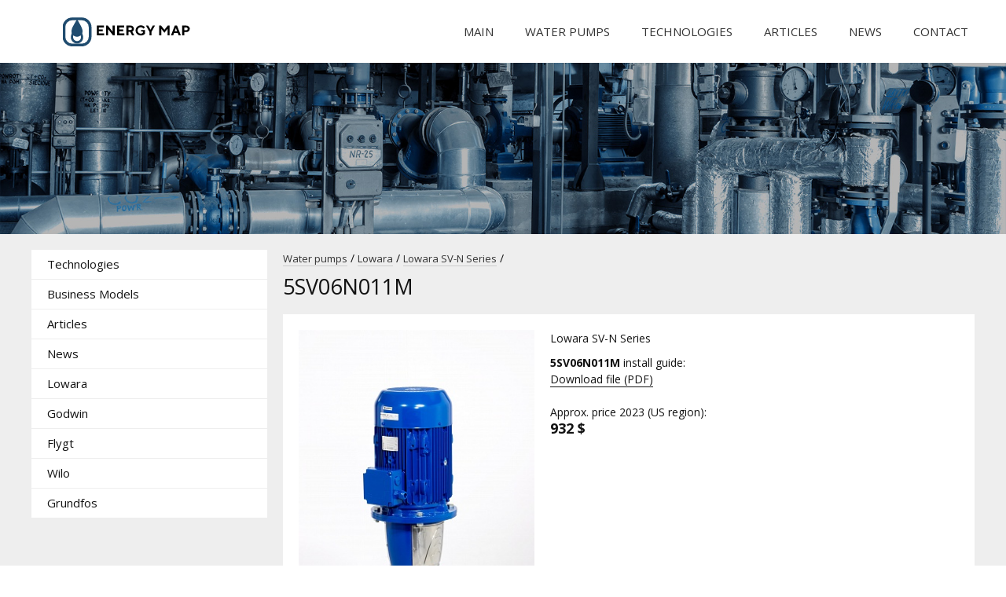

--- FILE ---
content_type: text/html; charset=UTF-8
request_url: https://energymap-scu.org/pumps/lowara/sv-n/5sv06n011m/
body_size: 1621
content:
<!DOCTYPE html PUBLIC "-//W3C//DTD XHTML 1.0 Transitional//EN" "http://www.w3.org/TR/xhtml1/DTD/xhtml1-transitional.dtd">
<html xmlns="http://www.w3.org/1999/xhtml" >
<head>
<meta http-equiv="content-type" content="text/html; charset=UTF-8" />
<meta name="viewport" content="width=device-width, initial-scale=1.0">
<meta http-equiv="X-UA-Compatible" content="IE=edge"/>
<title>5SV06N011M - Lowara SV-N Series - Energy Map</title>

<meta name="keywords" content="5sv06n011m, lowara, pumps, pump, energy, motor, electricity, water, engines, buy, clean, usa, power, cost, instructions, price, engines, guide, product, automatic, manual, installation, operations, fix, repair, install, service, 2023" />
<link rel="canonical" href="https://energymap-scu.org/pumps/lowara/sv-n/5sv06n011m/" />
<base href="https://energymap-scu.org/" />
<link href="themes/cc/css/cc.css" type="text/css" rel="stylesheet" />
<link href="themes/cc/css/modalbox.css" type="text/css" rel="stylesheet" />
<script type="text/javascript" src="js/jquery.min.js"></script>
<script type="text/javascript" src="js/jqModal.min.js"></script>
<script type="text/javascript" src="js/base.js"></script>
<script type="text/javascript" src="js/ajax_on.js"></script>
<script type="text/javascript" src="plugins/search/js/hl.min.js"></script>
<script src="/js/ckeditor.js"></script>
<link href="https://fonts.googleapis.com/css?family=Open+Sans:300,400,600,700,800&amp;subset=latin-ext" rel="stylesheet">
<link rel="shortcut icon" href="favicon.ico" />
</head>
<!-- Google tag (gtag.js) -->
<script async src="https://www.googletagmanager.com/gtag/js?id=G-6MWR1YZVVN"></script>
<script>
  window.dataLayer = window.dataLayer || [];
  function gtag(){dataLayer.push(arguments);}
  gtag('js', new Date());

  gtag('config', 'G-6MWR1YZVVN');
</script>
<body>

<header>
<section class="mid">
<a href="/" title="Main page" class="logo"></a>
<div id="menu">
<a  href="/">Main</a>
<a  href="/pumps/">Water pumps</a>
<a  href="/technologies/">Technologies</a>
<a  href="/articles/">Articles</a>
<a  href="/news/">News</a>
<a  href="/contact/">Contact</a>
</div>
</section>
</header>

<div class="menutumbler"></div>

<div id="pic">    
</div>

<main>
<section class="top mid">


<div class="side">

	<div id="menu2">
		<ul class="side_menu">
			<li><a href="/technologies/">Technologies</a></li>
			<li><a href="/business-models/">Business Models</a></li>
			<li><a href="/articles/">Articles</a></li>
			<li><a href="/news/">News</a></li>
			<li><a href="/pumps/lowara/">Lowara</a></li>
			<li><a href="/pumps/godwin/">Godwin</a></li>
			<li><a href="/pumps/flygt/">Flygt</a></li>
			<li><a href="/pumps/wilo/">Wilo</a></li>
			<li><a href="/pumps/grundfos/">Grundfos</a></li>
		</ul>
	</div>

</div>
<div class="main_wrapper">
<div class="path"><a href="/pumps/">Water pumps</a> / <a href="/pumps/lowara/">Lowara</a> / <a href="/pumps/lowara/sv-n/">Lowara SV-N Series</a> /</div>
<h1>5SV06N011M</h1>

<div class="main">

<div class="page_text">




<div class="prod_main">
<img src="/images/lowara/sv330.jpg" class="productimg" align="left">

Lowara SV-N Series<br><strong>5SV06N011M</strong> install guide:<br>
<a href="/files/lowara/sv_n.pdf" target="_blank">Download file (PDF)</a><br><br>

<span class="price_title">Approx. price 2023 (US region):</span><br>
<span class="price_int">932 $</span>

</div>








<div class="text_head">5SV06N011M features and description</div>
<strong>Connection in / Connection out</strong><br>Rp1¼/DN32<br><strong>Power, [kW]</strong><br>1,1<br><strong>Weight, [Kg]</strong><br>28<br><strong>Head [m] at Q [m³/hr] / [L/min]</strong><br>45,0  0 / 0<br><strong>Head [m] at Q [m³/hr] / [L/min]</strong><br>43,3  2,7 / 45<br><strong>Head [m] at Q [m³/hr] / [L/min]</strong><br>42,8  3 / 50<br><strong>Head [m] at Q [m³/hr] / [L/min]</strong><br>41,6  3,6 / 60<br><strong>Head [m] at Q [m³/hr] / [L/min]</strong><br>39,6  4,4 / 73,3<br><strong>Head [m] at Q [m³/hr] / [L/min]</strong><br>33,9  6 / 100<br><strong>Head [m] at Q [m³/hr] / [L/min]</strong><br>28,1  7,2 / 120<br><strong>Head [m] at Q [m³/hr] / [L/min]</strong><br>20,3  8,5 / 142 <br><br>Single-phase connect, 1 x 230 V ± 10%, 50/60 Hz

</div>

<div style="clear:both;height:20px;"></div>


</div>
</div></div>
</main>

<footer>
<div class="mid">
Energymap © <o></o>
</div>
</footer>

<!-- Yandex.Metrika counter -->
<script type="text/javascript" >
    (function (d, w, c) {
        (w[c] = w[c] || []).push(function() {
            try {
                w.yaCounter50280667 = new Ya.Metrika2({
                    id:50280667,
                    clickmap:true,
                    trackLinks:true,
                    accurateTrackBounce:true
                });
            } catch(e) { }
        });

        var n = d.getElementsByTagName("script")[0],
            s = d.createElement("script"),
            f = function () { n.parentNode.insertBefore(s, n); };
        s.type = "text/javascript";
        s.async = true;
        s.src = "https://mc.yandex.ru/metrika/tag.js";

        if (w.opera == "[object Opera]") {
            d.addEventListener("DOMContentLoaded", f, false);
        } else { f(); }
    })(document, window, "yandex_metrika_callbacks2");
</script>
<noscript><div><img src="https://mc.yandex.ru/watch/50280667" style="position:absolute; left:-9999px;" alt="" /></div></noscript>
<!-- /Yandex.Metrika counter -->
<script src="/js/other.js"></script>
</body>
</html>

--- FILE ---
content_type: text/javascript; charset=utf-8
request_url: https://energymap-scu.org/js/jqModal.min.js
body_size: 1019
content:
(function(b){b.fn.jqm=function(a){var m={overlay:50,overlayClass:"jqmOverlay",closeClass:"jqmClose",trigger:".jqModal",ajax:d,ajaxText:"",target:d,modal:d,toTop:d,onShow:d,onHide:d,onLoad:d};return this.each(function(){if(this._jqm)return k[this._jqm].c=b.extend({},k[this._jqm].c,a);g++;this._jqm=g;k[g]={c:b.extend(m,b.jqm.params,a),a:d,w:b(this).addClass("jqmID"+g),s:g};m.trigger&&b(this).jqmAddTrigger(m.trigger)})};b.fn.jqmAddClose=function(a){return q(this,a,"jqmHide")};b.fn.jqmAddTrigger=function(a){return q(this,
a,"jqmShow")};b.fn.jqmShow=function(a){return this.each(function(){b.jqm.open(this._jqm,a)})};b.fn.jqmHide=function(a){return this.each(function(){b.jqm.close(this._jqm,a)})};b.jqm={hash:{},open:function(a,m){var c=k[a],e=c.c,n="."+e.closeClass,h=parseInt(c.w.css("z-index")),h=0<h?h:3E3,f=b("<div></div>").css({height:"100%",width:"100%",position:"fixed",left:0,top:0,"z-index":h-1,opacity:e.overlay/100});if(c.a)return d;c.t=m;c.a=!0;c.w.css("z-index",h);e.modal?(l[0]||r("bind"),l.push(a)):0<e.overlay?
c.w.jqmAddClose(f):f=d;c.o=f?f.addClass(e.overlayClass).prependTo("body"):d;if(s&&(b("html,body").css({height:"100%",width:"100%"}),f)){var f=f.css({position:"absolute"})[0],g;for(g in{Top:1,Left:1})f.style.setExpression(g.toLowerCase(),"(_=(document.documentElement.scroll"+g+" || document.body.scroll"+g+"))+'px'")}e.ajax?(h=e.target||c.w,f=e.ajax,h="string"==typeof h?b(h,c.w):b(h),f="@"==f.substr(0,1)?b(m).attr(f.substring(1)):f,h.html(e.ajaxText).load(f,function(){e.onLoad&&e.onLoad.call(this,c);
n&&c.w.jqmAddClose(b(n,c.w));t(c)})):n&&c.w.jqmAddClose(b(n,c.w));e.toTop&&c.o&&c.w.before('<span id="jqmP'+c.w[0]._jqm+'"></span>').insertAfter(c.o);e.onShow?e.onShow(c):c.w.show();t(c);return d},close:function(a){a=k[a];if(!a.a)return d;a.a=d;l[0]&&(l.pop(),l[0]||r("unbind"));a.c.toTop&&a.o&&b("#jqmP"+a.w[0]._jqm).after(a.w).remove();if(a.c.onHide)a.c.onHide(a);else a.w.hide(),a.o&&a.o.remove();return d},params:{}};var g=0,k=b.jqm.hash,l=[],s=b.browser.msie&&"6.0"==b.browser.version,d=!1,u=b('<iframe src="javascript:false;document.write(\'\');" class="jqm"></iframe>').css({opacity:0}),
t=function(a){s&&(a.o?a.o.html('<p style="width:100%;height:100%"/>').prepend(u):b("iframe.jqm",a.w)[0]||a.w.prepend(u));v(a)},v=function(a){try{b(":input:visible",a.w).length&&b(":input:visible",a.w)[0].focus()}catch(d){}},r=function(a){b()[a]("keypress",p)[a]("keydown",p)[a]("mousedown",p)},p=function(a){var d=k[l[l.length-1]];(a=!b(a.target).parents(".jqmID"+d.s)[0])&&v(d);return!a},q=function(a,g,c){return a.each(function(){var a=this._jqm;b(g).each(function(){this[c]||(this[c]=[],b(this).click(function(){for(var a in{jqmShow:1,
jqmHide:1})for(var b in this[a])if(k[this[a][b]])k[this[a][b]].w[a](this);return d}));this[c].push(a)})})}})(jQuery);
